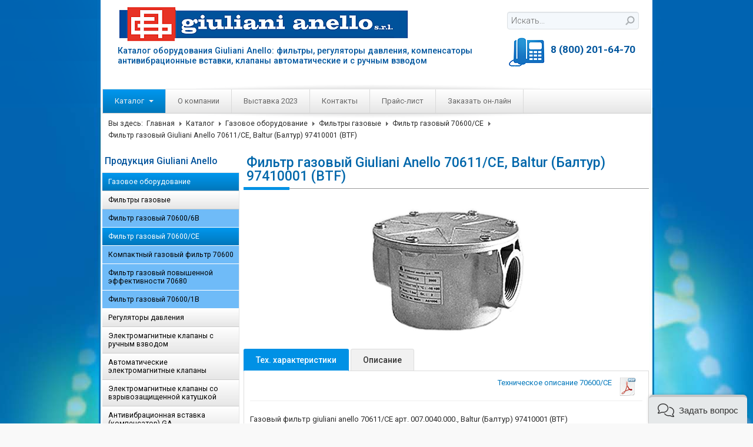

--- FILE ---
content_type: text/html; charset=utf-8
request_url: https://giuliani-anello.com/katalog/gazovoe-oborudovanie/filtry-gazovye/filtr-gazovyj-70600-ce/filtr-gazovyj-giuliani-anello-70611-ce-detail
body_size: 10201
content:
<!DOCTYPE html>
<html lang="ru-ru" dir="ltr" class='com_virtuemart view-productdetails itemid-165 j31 mm-hover'>
<link href='//fonts.googleapis.com/css?family=Roboto:400,100,300,500,700,900&subset=latin,cyrillic' rel='stylesheet' type='text/css'>
<head>
<!-- Begin Talk-Me {literal} -->
<!-- {/literal} End Talk-Me -->
<base href="https://giuliani-anello.com/katalog/gazovoe-oborudovanie/filtry-gazovye/filtr-gazovyj-70600-ce/filtr-gazovyj-giuliani-anello-70611-ce-detail" />
<meta http-equiv="content-type" content="text/html; charset=utf-8" />
<meta name="keywords" content="70611/CE, Baltur (Балтур) 9741001 (BTF), 97410001" />
<meta name="title" content="Фильтр газовый Giuliani Anello 70611/CE, Baltur (Балтур) 97410001 (BTF)" />
<meta name="description" content="Фильтр газовый Giuliani Anello 70611/CE Rp 1/2&quot;, Baltur (Балтур) 97410001 (BTF) предназначен для обеспечения защиты оборудования, установленного на газовой линии от смолистых веществ, металлической окалины, ржавчины и других твердых частиц." />
<meta name="generator" content="Joomla! - Open Source Content Management" />
<title>70611/CE фильтр газовый Giuliani Anello, Baltur (Балтур) 97410001 (BTF)</title>
<link href="/katalog/gazovoe-oborudovanie/filtry-gazovye/filtr-gazovyj-70600-ce/filtr-gazovyj-giuliani-anello-70611-ce-detail" rel="canonical" />
<link href="/templates/mimelastic_blank/favicon.ico" rel="shortcut icon" type="image/vnd.microsoft.icon" />
<link rel="stylesheet" href="/media/com_jchoptimize/cache/css/30d370bf71546d8650852973fe8ecd38c6f9107293ee334106efda29ec5194da.css" />
<link rel="stylesheet" href="/media/com_jchoptimize/cache/css/30d370bf71546d8650852973fe8ecd3856c3eb81ed4740a8ccdd9adac80655d5.css" />
<link rel="stylesheet" href="/media/com_jchoptimize/cache/css/30d370bf71546d8650852973fe8ecd3807c00890f6eee7279593808edaf5357f.css" />
<link rel="stylesheet" href="/media/com_jchoptimize/cache/css/30d370bf71546d8650852973fe8ecd3875ab846fca9999c7ca73cab0f65b0d86.css" />
<link rel="stylesheet" href="/media/com_jchoptimize/cache/css/30d370bf71546d8650852973fe8ecd380b88a081f18445e777453ff5c48971a9.css" />
<link rel="stylesheet" href="/media/com_jchoptimize/cache/css/30d370bf71546d8650852973fe8ecd3832dbe3fb86e078df8d781078873c5b55.css" />
<script type="application/json" class="joomla-script-options new">{"csrf.token":"d24310771a48390b2c9757e8bc41fbbf","system.paths":{"root":"","base":""},"joomla.jtext":{"PLG_SYS_BROWSERUPDATEWARNING_JS_TIMETOUPGRADE":"\u0412\u0430\u0448 \u0431\u0440\u043e\u0443\u0437\u0435\u0440 \u0442\u0440\u0435\u0431\u0443\u0435\u0442 \u043e\u0431\u043d\u043e\u0432\u043b\u0435\u043d\u0438\u044f!","PLG_SYS_BROWSERUPDATEWARNING_JS_UPDATECURRENT":"\u041e\u0431\u043d\u043e\u0432\u0438\u0442\u044c \u0438\u0441\u043f\u043e\u043b\u044c\u0437\u0443\u0435\u043c\u044b\u0439 \u0431\u0440\u043e\u0443\u0437\u0435\u0440","PLG_SYS_BROWSERUPDATEWARNING_JS_IE":"\u0417\u0430\u0433\u0440\u0443\u0437\u0438\u0442\u044c Internet Explorer","PLG_SYS_BROWSERUPDATEWARNING_JS_SAFARI":"\u0417\u0430\u0433\u0440\u0443\u0437\u0438\u0442\u044c Safari","PLG_SYS_BROWSERUPDATEWARNING_JS_FIREFOX":"\u0417\u0430\u0433\u0440\u0443\u0437\u0438\u0442\u044c Firefox","PLG_SYS_BROWSERUPDATEWARNING_JS_CHROME":"\u0417\u0430\u0433\u0440\u0443\u0437\u0438\u0442\u044c Chrome","PLG_SYS_BROWSERUPDATEWARNING_JS_OPERA":"\u0417\u0430\u0433\u0440\u0443\u0437\u0438\u0442\u044c Opera","PLG_SYS_BROWSERUPDATEWARNING_JS_WHYSHOULDI":"\u041f\u043e\u0447\u0435\u043c\u0443 \u044d\u0442\u043e \u043d\u0435\u043e\u0431\u0445\u043e\u0434\u0438\u043c\u043e:","PLG_SYS_BROWSERUPDATEWARNING_JS_WHYFASTER":"\u0421\u043a\u043e\u0440\u043e\u0441\u0442\u044c \u0438\u043d\u0442\u0435\u0440\u043d\u0435\u0442-\u0441\u0435\u0440\u0444\u0438\u043d\u0433\u0430 \u0443\u0432\u0435\u043b\u0438\u0447\u0438\u0442\u0441\u044f","PLG_SYS_BROWSERUPDATEWARNING_JS_WHYSAFER":"\u0412\u044b \u0437\u0430\u0449\u0438\u0442\u0438\u0442\u0435 \u0441\u0432\u043e\u0439 \u043a\u043e\u043c\u043f\u043f\u044c\u044e\u0442\u0435\u0440 \u043e\u0442 \u0432\u0438\u0440\u0443\u0441\u043e\u0432","PLG_SYS_BROWSERUPDATEWARNING_JS_WHYRENDER":"\u0421\u0430\u0439\u0442\u044b \u0431\u0443\u0434\u0443\u0442 \u043e\u0442\u043e\u0431\u0440\u0430\u0436\u0430\u0442\u044c\u0441\u044f \u043a\u043e\u0440\u0435\u043a\u0442\u043d\u043e","PLG_SYS_BROWSERUPDATEWARNING_JS_WHYMORE":"\u041c\u043d\u043e\u0433\u0438\u0435 \u0443\u0434\u043e\u0431\u043d\u044b\u0435 \u043e\u043f\u0446\u0438\u0438 \u0434\u043e\u0441\u0442\u0443\u043f\u043d\u044b \u0442\u043e\u043b\u044c\u043a\u043e \u0434\u043b\u044f \u043f\u043e\u043b\u044c\u0437\u043e\u0432\u0430\u0442\u0435\u043b\u0435\u0439 \u0430\u043a\u0442\u0443\u0430\u043b\u044c\u043d\u044b\u0445 \u0431\u0440\u043e\u0443\u0437\u0435\u0440\u043e\u0432 ","PLG_SYS_BROWSERUPDATEWARNING_JS_CONTINUE":"Continue"}}</script>
<meta name="google-site-verification" content="747GP-NyE6TSq00Uu5ZTy68FkO78p2eMIfPzrsa3XmY" />
<!-- META FOR IOS & HANDHELD -->
<meta name="HandheldFriendly" content="true" />
<meta name="apple-mobile-web-app-capable" content="YES" />
<!-- //META FOR IOS & HANDHELD -->
<!-- Le HTML5 shim, for IE6-8 support of HTML5 elements -->
<!--[if lt IE 9]>
<script src="//html5shim.googlecode.com/svn/trunk/html5.js"></script>
<![endif]-->
<!-- For IE6-8 support of media query -->
<!--[if lt IE 9]>
<script type="text/javascript" src="/plugins/system/t3/base/js/respond.min.js"></script>
<![endif]-->
<!-- You can add Google Analytics here-->
</head>
<body>
<!--<div style="position: fixed; width: 14%;">
<a href="http://giuliani-anello.com/vakansii"><img src="http://gorelok.ru/aquatherm_files/aquatherm_2020.gif"></a>
</div>-->
<!--<div style="position: fixed; width: 14%;">
<a href="http://giuliani-anello.com/vakansii"><img src="/images/sbt.jpg"></a>
</div>-->
<div class="wrap">
<div class="wrapz">
<header id="t3-header" class="container t3-header">
<div class="row">
<div class="logo">
<div class="logo-image">
<a href="/" title=" Giuliani Anello | Газовое и жидкотопливное оборудование">
<img class="logo-img" src="/images/logo.png" alt=" Giuliani Anello | Газовое и жидкотопливное оборудование" />
<span> Giuliani Anello | Газовое и жидкотопливное оборудование</span>
</a>
<div class="site-slogan"><h2>Каталог оборудования Giuliani Anello: фильтры, регуляторы давления, компенсаторы антивибрационные вставки, клапаны автоматические и с ручным взводом</h2></div>
</div>
</div>
<div class="searh">
<div class="head-search">
<!--BEGIN Search Box -->
<form  action="/search" method="get">
<div class="search">
<input name="keyword" id="mod_virtuemart_search" maxlength="20" alt="Поиск" class="inputbox" type="text" size="20" value="Искать..."  onblur="if(this.value=='') this.value='Искать...';" onfocus="if(this.value=='Искать...') this.value='';" /></div>
<input type="hidden" name="limitstart" value="0" />
<input type="hidden" name="option" value="com_virtuemart" />
<input type="hidden" name="view" value="category" />
<input type="hidden" name="virtuemart_category_id" value="0"/>
</form>
<!-- End Search Boxz -->
</div>
<div class="languageswitcherload">
<div class="customtoptel"  >
<p><img style="float: left;" src="/images/top/tel.png" alt="" /><br /><span><strong>8 (800) 201-64-70</strong></span></p></div>
</div>
</div>
</div>
<div class="mainmenu_top"></div>
</header>
<nav id="t3-mainnav" class="t3-mainnav">
<div class="container navbar">
<div class="navbar-inner">
<button type="button" class="btn btn-navbar" data-toggle="collapse" data-target=".nav-collapse">
<i class="icon-reorder"></i>
</button>
<div class="nav-collapse collapse always-show">
<div  class="t3-megamenu animate slide"  data-duration="400">
<ul itemscope itemtype="http://www.schema.org/SiteNavigationElement" class="nav navbar-nav level0">
<li itemprop='name' class="active dropdown mega" data-id="134" data-level="1">
<a itemprop='url' class=" zoya dropdown-toggle"  href="/"  title="Каталог продукции"   data-target="#" data-toggle="dropdown">Каталог <em class="caret"></em></a>
<div class="nav-child dropdown-menu mega-dropdown-menu"  ><div class="mega-dropdown-inner">
<div class="row-fluid">
<div class="span12 mega-col-nav" data-width="12"><div class="mega-inner">
<ul itemscope itemtype="http://www.schema.org/SiteNavigationElement" class="mega-nav level1">
<li itemprop='name' class="active dropdown-submenu mega" data-id="150" data-level="2">
<a itemprop='url' class=""  href="/katalog/gazovoe-oborudovanie"   data-target="#">Газовое оборудование </a>
<div class="nav-child dropdown-menu mega-dropdown-menu"  ><div class="mega-dropdown-inner">
<div class="row-fluid">
<div class="span12 mega-col-nav" data-width="12"><div class="mega-inner">
<ul itemscope itemtype="http://www.schema.org/SiteNavigationElement" class="mega-nav level2">
<li itemprop='name' class="active dropdown-submenu mega" data-id="152" data-level="3">
<a itemprop='url' class=""  href="/katalog/gazovoe-oborudovanie/filtry-gazovye"   data-target="#">Фильтры газовые </a>
<div class="nav-child dropdown-menu mega-dropdown-menu"  ><div class="mega-dropdown-inner">
<div class="row-fluid">
<div class="span12 mega-col-nav" data-width="12"><div class="mega-inner">
<ul itemscope itemtype="http://www.schema.org/SiteNavigationElement" class="mega-nav level3">
<li itemprop='name'  data-id="164" data-level="4">
<a itemprop='url' class=""  href="/katalog/gazovoe-oborudovanie/filtry-gazovye/filtr-gazovyj-70600-6b"   data-target="#">Фильтр газовый 70600/6B </a>
</li>
<li itemprop='name' class="current active" data-id="165" data-level="4">
<a itemprop='url' class=""  href="/katalog/gazovoe-oborudovanie/filtry-gazovye/filtr-gazovyj-70600-ce"   data-target="#">Фильтр газовый 70600/CE </a>
</li>
<li itemprop='name'  data-id="166" data-level="4">
<a itemprop='url' class=""  href="/katalog/gazovoe-oborudovanie/filtry-gazovye/kompaktnyj-gazovyj-filtr-70600"   data-target="#">Компактный газовый фильтр 70600 </a>
</li>
<li itemprop='name'  data-id="167" data-level="4">
<a itemprop='url' class=""  href="/katalog/gazovoe-oborudovanie/filtry-gazovye/filtr-gazovyj-povyshennoj-effektivnosti-70680"   data-target="#">Фильтр газовый повышенной эффективности 70680 </a>
</li>
<li itemprop='name'  data-id="168" data-level="4">
<a itemprop='url' class=""  href="/katalog/gazovoe-oborudovanie/filtry-gazovye/filtr-gazovyj-70600-1b"   data-target="#">Фильтр газовый 70600/1B </a>
</li>
</ul>
</div></div>
</div>
</div></div>
</li>
<li itemprop='name' class="dropdown-submenu mega" data-id="153" data-level="3">
<a itemprop='url' class=""  href="/katalog/gazovoe-oborudovanie/regulyatory-davleniya"   data-target="#">Регуляторы давления </a>
<div class="nav-child dropdown-menu mega-dropdown-menu"  ><div class="mega-dropdown-inner">
<div class="row-fluid">
<div class="span12 mega-col-nav" data-width="12"><div class="mega-inner">
<ul itemscope itemtype="http://www.schema.org/SiteNavigationElement" class="mega-nav level3">
<li itemprop='name'  data-id="169" data-level="4">
<a itemprop='url' class=""  href="/katalog/gazovoe-oborudovanie/regulyatory-davleniya/regulyator-davleniya-fg1b"   data-target="#">Регулятор давления FG1B </a>
</li>
<li itemprop='name'  data-id="170" data-level="4">
<a itemprop='url' class=""  href="/katalog/gazovoe-oborudovanie/regulyatory-davleniya/regulyator-davleniya-fgd"   data-target="#">Регулятор давления FGD </a>
</li>
<li itemprop='name'  data-id="171" data-level="4">
<a itemprop='url' class=""  href="/katalog/gazovoe-oborudovanie/regulyatory-davleniya/regulyator-davleniya-fgdr"   data-target="#">Регулятор давления FGDR </a>
</li>
<li itemprop='name'  data-id="172" data-level="4">
<a itemprop='url' class=""  href="/katalog/gazovoe-oborudovanie/regulyatory-davleniya/regulyator-davleniya-fs1b"   data-target="#">Регулятор давления FS1B </a>
</li>
<li itemprop='name'  data-id="173" data-level="4">
<a itemprop='url' class=""  href="/katalog/gazovoe-oborudovanie/regulyatory-davleniya/regulyator-davleniya-fsd"   data-target="#">Регулятор давления FSD </a>
</li>
<li itemprop='name'  data-id="174" data-level="4">
<a itemprop='url' class=""  href="/katalog/gazovoe-oborudovanie/regulyatory-davleniya/regulyator-davleniya-fsdc"   data-target="#">Регулятор давления FSDC </a>
</li>
<li itemprop='name'  data-id="175" data-level="4">
<a itemprop='url' class=""  href="/katalog/gazovoe-oborudovanie/regulyatory-davleniya/regulyator-davleniya-fsdr"   data-target="#">Регулятор давления FSDR </a>
</li>
<li itemprop='name'  data-id="176" data-level="4">
<a itemprop='url' class=""  href="/katalog/gazovoe-oborudovanie/regulyatory-davleniya/regulyator-davleniya-fsdr-ce"   data-target="#">Регулятор давления FSDR/CE </a>
</li>
<li itemprop='name'  data-id="177" data-level="4">
<a itemprop='url' class=""  href="/katalog/gazovoe-oborudovanie/regulyatory-davleniya/regulyator-davleniya-st1b"   data-target="#">Регулятор давления ST1B </a>
</li>
<li itemprop='name'  data-id="178" data-level="4">
<a itemprop='url' class=""  href="/katalog/gazovoe-oborudovanie/regulyatory-davleniya/regulyator-davleniya-st4b"   data-target="#">Регулятор давления ST4B </a>
</li>
</ul>
</div></div>
</div>
</div></div>
</li>
<li itemprop='name' class="dropdown-submenu mega" data-id="155" data-level="3">
<a itemprop='url' class=""  href="/katalog/gazovoe-oborudovanie/elektromagnitnye-klapany-s-ruchnym-vzvodom"   data-target="#">Электромагнитные клапаны с ручным взводом </a>
<div class="nav-child dropdown-menu mega-dropdown-menu"  ><div class="mega-dropdown-inner">
<div class="row-fluid">
<div class="span12 mega-col-nav" data-width="12"><div class="mega-inner">
<ul itemscope itemtype="http://www.schema.org/SiteNavigationElement" class="mega-nav level3">
<li itemprop='name'  data-id="180" data-level="4">
<a itemprop='url' class=""  href="/katalog/gazovoe-oborudovanie/elektromagnitnye-klapany-s-ruchnym-vzvodom/normalno-zakrytyj-elektromagnitnyj-klapan-s-ruchnym-vzvodom-ev"   data-target="#">Нормально закрытый электромагнитный клапан с ручным взводом EV </a>
</li>
<li itemprop='name'  data-id="181" data-level="4">
<a itemprop='url' class=""  href="/katalog/gazovoe-oborudovanie/elektromagnitnye-klapany-s-ruchnym-vzvodom/normalno-zakrytyj-elektromagnitnyj-klapan-s-ruchnym-vzvodom-evm"   data-target="#">Нормально закрытый электромагнитный клапан с ручным взводом EVM </a>
</li>
<li itemprop='name'  data-id="182" data-level="4">
<a itemprop='url' class=""  href="/katalog/gazovoe-oborudovanie/elektromagnitnye-klapany-s-ruchnym-vzvodom/normalno-zakrytyj-elektromagnitnyj-klapan-s-ruchnym-vzvodom-evo"   data-target="#">Нормально закрытый электромагнитный клапан с ручным взводом EVO </a>
</li>
<li itemprop='name'  data-id="183" data-level="4">
<a itemprop='url' class=""  href="/katalog/gazovoe-oborudovanie/elektromagnitnye-klapany-s-ruchnym-vzvodom/normalno-otkrytyj-elektromagnitnyj-klapan-s-ruchnym-vzvodom-msv"   data-target="#">Нормально открытый электромагнитный клапан с ручным взводом MSV </a>
</li>
<li itemprop='name'  data-id="184" data-level="4">
<a itemprop='url' class=""  href="/katalog/gazovoe-oborudovanie/elektromagnitnye-klapany-s-ruchnym-vzvodom/normalno-otkrytyj-elektromagnitnyj-klapan-s-ruchnym-vzvodom-msvm"   data-target="#">Нормально открытый электромагнитный клапан с ручным взводом MSVM </a>
</li>
<li itemprop='name'  data-id="185" data-level="4">
<a itemprop='url' class=""  href="/katalog/gazovoe-oborudovanie/elektromagnitnye-klapany-s-ruchnym-vzvodom/normalno-otkrytyj-elektromagnitnyj-klapan-s-ruchnym-vzvodom-msvo"   data-target="#">Нормально открытый электромагнитный клапан с ручным взводом MSVO </a>
</li>
</ul>
</div></div>
</div>
</div></div>
</li>
<li itemprop='name' class="dropdown-submenu mega" data-id="156" data-level="3">
<a itemprop='url' class=""  href="/katalog/gazovoe-oborudovanie/avtomaticheskie-elektromagnitnye-klapany"   data-target="#">Автоматические электромагнитные клапаны </a>
<div class="nav-child dropdown-menu mega-dropdown-menu"  ><div class="mega-dropdown-inner">
<div class="row-fluid">
<div class="span12 mega-col-nav" data-width="12"><div class="mega-inner">
<ul itemscope itemtype="http://www.schema.org/SiteNavigationElement" class="mega-nav level3">
<li itemprop='name'  data-id="186" data-level="4">
<a itemprop='url' class=""  href="/katalog/gazovoe-oborudovanie/avtomaticheskie-elektromagnitnye-klapany/avtomaticheskij-elektromagnitnyj-klapan-gsvao"   data-target="#">Автоматический электромагнитный клапан GSVAO </a>
</li>
<li itemprop='name'  data-id="187" data-level="4">
<a itemprop='url' class=""  href="/katalog/gazovoe-oborudovanie/avtomaticheskie-elektromagnitnye-klapany/avtomaticheskij-elektromagnitnyj-klapan-gsavr"   data-target="#">Автоматический электромагнитный клапан GSAVR </a>
</li>
</ul>
</div></div>
</div>
</div></div>
</li>
<li itemprop='name' class="dropdown-submenu mega" data-id="157" data-level="3">
<a itemprop='url' class=""  href="/katalog/gazovoe-oborudovanie/elektromagnitnye-klapany-so-vzryvozashchishchennoj-katushkoj"   data-target="#">Электромагнитные клапаны со взрывозащищенной катушкой </a>
<div class="nav-child dropdown-menu mega-dropdown-menu"  ><div class="mega-dropdown-inner">
<div class="row-fluid">
<div class="span12 mega-col-nav" data-width="12"><div class="mega-inner">
<ul itemscope itemtype="http://www.schema.org/SiteNavigationElement" class="mega-nav level3">
<li itemprop='name'  data-id="188" data-level="4">
<a itemprop='url' class=""  href="/katalog/gazovoe-oborudovanie/elektromagnitnye-klapany-so-vzryvozashchishchennoj-katushkoj/elektromagnitnyj-klapan-so-vzryvozashchishchennoj-katushkoj-normalno-zakrytyj-ev-6beexd"   data-target="#">Электромагнитный клапан со взрывозащищенной катушкой нормально закрытый EV/6BEEXD </a>
</li>
<li itemprop='name'  data-id="189" data-level="4">
<a itemprop='url' class=""  href="/katalog/gazovoe-oborudovanie/elektromagnitnye-klapany-so-vzryvozashchishchennoj-katushkoj/elektromagnitnyj-klapan-so-vzryvozashchishchennoj-katushkoj-normalno-otkrytyj-msv-6beexd"   data-target="#">Электромагнитный клапан со взрывозащищенной катушкой нормально открытый MSV/6BEEXD </a>
</li>
</ul>
</div></div>
</div>
</div></div>
</li>
<li itemprop='name'  data-id="158" data-level="3">
<a itemprop='url' class=""  href="/katalog/gazovoe-oborudovanie/antivibratsionnaya-vstavka-kompensator-ga"   data-target="#">Антивибрационная вставка (компенсатор) GA </a>
</li>
</ul>
</div></div>
</div>
</div></div>
</li>
<li itemprop='name' class="dropdown-submenu mega" data-id="151" data-level="2">
<a itemprop='url' class=""  href="/katalog/zhidkokotoplivnoe-oborudovanie"   data-target="#">Жидкокотопливное оборудование </a>
<div class="nav-child dropdown-menu mega-dropdown-menu"  ><div class="mega-dropdown-inner">
<div class="row-fluid">
<div class="span12 mega-col-nav" data-width="12"><div class="mega-inner">
<ul itemscope itemtype="http://www.schema.org/SiteNavigationElement" class="mega-nav level2">
<li itemprop='name' class="dropdown-submenu mega" data-id="159" data-level="3">
<a itemprop='url' class=""  href="/katalog/zhidkokotoplivnoe-oborudovanie/standartnye-filtry"   data-target="#">Стандартные фильтры </a>
<div class="nav-child dropdown-menu mega-dropdown-menu"  ><div class="mega-dropdown-inner">
<div class="row-fluid">
<div class="span12 mega-col-nav" data-width="12"><div class="mega-inner">
<ul itemscope itemtype="http://www.schema.org/SiteNavigationElement" class="mega-nav level3">
<li itemprop='name'  data-id="190" data-level="4">
<a itemprop='url' class=""  href="/katalog/zhidkokotoplivnoe-oborudovanie/standartnye-filtry/zhidkotoplivnyj-filtr-70100"   data-target="#">Жидкотопливный фильтр 70100 </a>
</li>
<li itemprop='name'  data-id="191" data-level="4">
<a itemprop='url' class=""  href="/katalog/zhidkokotoplivnoe-oborudovanie/standartnye-filtry/zhidkotoplivnyj-filtr-70200"   data-target="#">Жидкотопливный фильтр 70200 </a>
</li>
<li itemprop='name'  data-id="192" data-level="4">
<a itemprop='url' class=""  href="/katalog/zhidkokotoplivnoe-oborudovanie/standartnye-filtry/zhidkotoplivnyj-filtr-70300"   data-target="#">Жидкотопливный фильтр 70300 </a>
</li>
<li itemprop='name'  data-id="193" data-level="4">
<a itemprop='url' class=""  href="/katalog/zhidkokotoplivnoe-oborudovanie/standartnye-filtry/filtr-zhidkotoplivnyj-70310"   data-target="#"> Фильтр жидкотопливный 70310  </a>
</li>
<li itemprop='name'  data-id="194" data-level="4">
<a itemprop='url' class=""  href="/katalog/zhidkokotoplivnoe-oborudovanie/standartnye-filtry/filtr-zhidkotoplivnyj-70350"   data-target="#">Фильтр жидкотопливный 70350 </a>
</li>
<li itemprop='name'  data-id="195" data-level="4">
<a itemprop='url' class=""  href="/katalog/zhidkokotoplivnoe-oborudovanie/standartnye-filtry/filtr-zhidkotoplivnyj-70370"   data-target="#">Фильтр жидкотопливный 70370 </a>
</li>
<li itemprop='name'  data-id="196" data-level="4">
<a itemprop='url' class=""  href="/katalog/zhidkokotoplivnoe-oborudovanie/standartnye-filtry/filtr-zhidkotoplivnyj-70450"   data-target="#">Фильтр жидкотопливный 70450 </a>
</li>
<li itemprop='name'  data-id="197" data-level="4">
<a itemprop='url' class=""  href="/katalog/zhidkokotoplivnoe-oborudovanie/standartnye-filtry/filtr-zhidkotoplivnyj-70500"   data-target="#">Фильтр жидкотопливный 70500 </a>
</li>
<li itemprop='name'  data-id="198" data-level="4">
<a itemprop='url' class=""  href="/katalog/zhidkokotoplivnoe-oborudovanie/standartnye-filtry/filtr-zhidkotoplivnyj-70700"   data-target="#">Фильтр жидкотопливный 70700 </a>
</li>
</ul>
</div></div>
</div>
</div></div>
</li>
<li itemprop='name' class="dropdown-submenu mega" data-id="160" data-level="3">
<a itemprop='url' class=""  href="/katalog/zhidkokotoplivnoe-oborudovanie/spetsialnye-filtry"   data-target="#">Специальные фильтры </a>
<div class="nav-child dropdown-menu mega-dropdown-menu"  ><div class="mega-dropdown-inner">
<div class="row-fluid">
<div class="span12 mega-col-nav" data-width="12"><div class="mega-inner">
<ul itemscope itemtype="http://www.schema.org/SiteNavigationElement" class="mega-nav level3">
<li itemprop='name'  data-id="199" data-level="4">
<a itemprop='url' class=""  href="/katalog/zhidkokotoplivnoe-oborudovanie/spetsialnye-filtry/filtr-zhidkotoplivnyj-70150gl-70150nl"   data-target="#">Фильтр жидкотопливный 70150GL, 70150NL </a>
</li>
<li itemprop='name'  data-id="200" data-level="4">
<a itemprop='url' class=""  href="/katalog/zhidkokotoplivnoe-oborudovanie/spetsialnye-filtry/filtr-zhidkotoplivnyj-70500glm-70500nlm"   data-target="#">Фильтр жидкотопливный 70500GLM, 70500NLM </a>
</li>
<li itemprop='name'  data-id="201" data-level="4">
<a itemprop='url' class=""  href="/katalog/zhidkokotoplivnoe-oborudovanie/spetsialnye-filtry/zhidkotoplivnyj-filtr-70500m"   data-target="#">Жидкотопливный фильтр 70500M </a>
</li>
<li itemprop='name'  data-id="202" data-level="4">
<a itemprop='url' class=""  href="/katalog/zhidkokotoplivnoe-oborudovanie/spetsialnye-filtry/filtr-zhidkotoplivnyj-70150m"   data-target="#">Фильтр жидкотопливный 70150M </a>
</li>
<li itemprop='name'  data-id="203" data-level="4">
<a itemprop='url' class=""  href="/katalog/zhidkokotoplivnoe-oborudovanie/spetsialnye-filtry/filtr-zhidkotoplivnyj-70370re"   data-target="#">Фильтр жидкотопливный 70370RE </a>
</li>
<li itemprop='name'  data-id="204" data-level="4">
<a itemprop='url' class=""  href="/katalog/zhidkokotoplivnoe-oborudovanie/spetsialnye-filtry/filtr-zhidkotoplivnyj-70500gl-70500nl"   data-target="#">Фильтр жидкотопливный 70500GL, 70500NL </a>
</li>
</ul>
</div></div>
</div>
</div></div>
</li>
<li itemprop='name' class="dropdown-submenu mega" data-id="161" data-level="3">
<a itemprop='url' class=""  href="/katalog/zhidkokotoplivnoe-oborudovanie/samoochishchayushchiesya-zhidkotoplivnye-filtry"   data-target="#">Самоочищающиеся жидкотопливные фильтры </a>
<div class="nav-child dropdown-menu mega-dropdown-menu"  ><div class="mega-dropdown-inner">
<div class="row-fluid">
<div class="span12 mega-col-nav" data-width="12"><div class="mega-inner">
<ul itemscope itemtype="http://www.schema.org/SiteNavigationElement" class="mega-nav level3">
<li itemprop='name'  data-id="205" data-level="4">
<a itemprop='url' class=""  href="/katalog/zhidkokotoplivnoe-oborudovanie/samoochishchayushchiesya-zhidkotoplivnye-filtry/samoochishchayushchijsya-filtr-11012"   data-target="#">Самоочищающийся фильтр 11012 </a>
</li>
<li itemprop='name'  data-id="206" data-level="4">
<a itemprop='url' class=""  href="/katalog/zhidkokotoplivnoe-oborudovanie/samoochishchayushchiesya-zhidkotoplivnye-filtry/samoochishchayushchijsya-filtr-11012re"   data-target="#">Самоочищающийся фильтр 11012RE </a>
</li>
<li itemprop='name'  data-id="207" data-level="4">
<a itemprop='url' class=""  href="/katalog/zhidkokotoplivnoe-oborudovanie/samoochishchayushchiesya-zhidkotoplivnye-filtry/samoochishchayushchijsya-filtr-21000"   data-target="#">Самоочищающийся фильтр 21000 </a>
</li>
<li itemprop='name'  data-id="208" data-level="4">
<a itemprop='url' class=""  href="/katalog/zhidkokotoplivnoe-oborudovanie/samoochishchayushchiesya-zhidkotoplivnye-filtry/samoochishchayushchijsya-filtr-21000g"   data-target="#">Самоочищающийся фильтр 21000G </a>
</li>
<li itemprop='name'  data-id="209" data-level="4">
<a itemprop='url' class=""  href="/katalog/zhidkokotoplivnoe-oborudovanie/samoochishchayushchiesya-zhidkotoplivnye-filtry/samoochishchayushchijsya-filtr-31000"   data-target="#">Самоочищающийся фильтр 31000 </a>
</li>
<li itemprop='name'  data-id="210" data-level="4">
<a itemprop='url' class=""  href="/katalog/zhidkokotoplivnoe-oborudovanie/samoochishchayushchiesya-zhidkotoplivnye-filtry/samoochishchayushchijsya-filtr-31000re"   data-target="#">Самоочищающийся фильтр 31000RE </a>
</li>
<li itemprop='name'  data-id="211" data-level="4">
<a itemprop='url' class=""  href="/katalog/zhidkokotoplivnoe-oborudovanie/samoochishchayushchiesya-zhidkotoplivnye-filtry/samoochishchayushchijsya-filtr-41000"   data-target="#">Самоочищающийся фильтр 41000 </a>
</li>
<li itemprop='name'  data-id="212" data-level="4">
<a itemprop='url' class=""  href="/katalog/zhidkokotoplivnoe-oborudovanie/samoochishchayushchiesya-zhidkotoplivnye-filtry/samoochishchayushchijsya-filtr-41000rb"   data-target="#">Самоочищающийся фильтр 41000RB </a>
</li>
<li itemprop='name'  data-id="213" data-level="4">
<a itemprop='url' class=""  href="/katalog/zhidkokotoplivnoe-oborudovanie/samoochishchayushchiesya-zhidkotoplivnye-filtry/samoochishchayushchijsya-filtr-45000"   data-target="#">Самоочищающийся фильтр 45000 </a>
</li>
<li itemprop='name'  data-id="214" data-level="4">
<a itemprop='url' class=""  href="/katalog/zhidkokotoplivnoe-oborudovanie/samoochishchayushchiesya-zhidkotoplivnye-filtry/samoochishchayushchijsya-filtr-51000"   data-target="#">Самоочищающийся фильтр 51000 </a>
</li>
<li itemprop='name'  data-id="215" data-level="4">
<a itemprop='url' class=""  href="/katalog/zhidkokotoplivnoe-oborudovanie/samoochishchayushchiesya-zhidkotoplivnye-filtry/samoochishchayushchijsya-filtr-51000rb"   data-target="#">Самоочищающийся фильтр 51000RB </a>
</li>
<li itemprop='name'  data-id="216" data-level="4">
<a itemprop='url' class=""  href="/katalog/zhidkokotoplivnoe-oborudovanie/samoochishchayushchiesya-zhidkotoplivnye-filtry/samoochishchayushchijsya-filtr-foex"   data-target="#">Самоочищающийся фильтр FOEX </a>
</li>
</ul>
</div></div>
</div>
</div></div>
</li>
<li itemprop='name' class="dropdown-submenu mega" data-id="162" data-level="3">
<a itemprop='url' class=""  href="/katalog/zhidkokotoplivnoe-oborudovanie/elektromagnitnye-klapany-dlya-dizelnogo-topliva-i-mazuta"   data-target="#">Электромагнитные клапаны для дизельного топлива и мазута </a>
<div class="nav-child dropdown-menu mega-dropdown-menu"  ><div class="mega-dropdown-inner">
<div class="row-fluid">
<div class="span12 mega-col-nav" data-width="12"><div class="mega-inner">
<ul itemscope itemtype="http://www.schema.org/SiteNavigationElement" class="mega-nav level3">
<li itemprop='name'  data-id="217" data-level="4">
<a itemprop='url' class=""  href="/katalog/zhidkokotoplivnoe-oborudovanie/elektromagnitnye-klapany-dlya-dizelnogo-topliva-i-mazuta/elektromagnitnyj-klapan-dlya-dizelnogo-topliva-i-mazuta-sv"   data-target="#">Электромагнитный клапан для дизельного топлива и мазута SV </a>
</li>
<li itemprop='name'  data-id="218" data-level="4">
<a itemprop='url' class=""  href="/katalog/zhidkokotoplivnoe-oborudovanie/elektromagnitnye-klapany-dlya-dizelnogo-topliva-i-mazuta/otsechnoj-klapan-podachi-topliva-vic-a"   data-target="#">Отсечной клапан подачи топлива VIC/A </a>
</li>
</ul>
</div></div>
</div>
</div></div>
</li>
<li itemprop='name'  data-id="163" data-level="3">
<a itemprop='url' class=""  href="/katalog/zhidkokotoplivnoe-oborudovanie/regulyatory-davleniya-dlya-zhidkogo-topliva-pro-proh"   data-target="#">Регуляторы давления для жидкого топлива PRO, PROH </a>
</li>
</ul>
</div></div>
</div>
</div></div>
</li>
</ul>
</div></div>
</div>
</div></div>
</li>
<li itemprop='name'  data-id="130" data-level="1">
<a itemprop='url' class=" zoya"  href="/o-kompanii"   data-target="#">О компании  </a>
</li>
<li itemprop='name'  data-id="131" data-level="1">
<a itemprop='url' class=" zoya"  href="/vakansii"   data-target="#">Выставка 2023 </a>
</li>
<li itemprop='name'  data-id="132" data-level="1">
<a itemprop='url' class=" zoya"  href="/contact"   data-target="#">Контакты </a>
</li>
<li itemprop='name'  data-id="133" data-level="1">
<a itemprop='url' class=" zoya"  href="/informatsiya-dlya-pokupatelej/prajs-list"   data-target="#">Прайс-лист </a>
</li>
<li itemprop='name'  data-id="219" data-level="1">
<a itemprop='url' class=" zoya"  href="/informatsiya-dlya-pokupatelej/zakazat-on-line"   data-target="#">Заказать он-лайн</a>
</li>
</ul>
</div>
</div>
</div>
</div>
</nav>
<div class="top-breadcrumbs">
<div class="mainmenu_bot"></div>
<div class="container top-header">
<div class="breadcrumbs breadcrumbs-custom">
<ul class="breadcrumb ">
<li class="active">Вы здесь: &#160;</li><li><a href="/" class="pathway">Главная</a><span class="divider"><img src="/templates/mimelastic_blank/images/system/arrow.png" alt="" /></span></li><li><a href="/?productsublayout=0" class="pathway">Каталог</a><span class="divider"><img src="/templates/mimelastic_blank/images/system/arrow.png" alt="" /></span></li><li><a href="/katalog/gazovoe-oborudovanie/manufacturer/" class="pathway">Газовое оборудование</a><span class="divider"><img src="/templates/mimelastic_blank/images/system/arrow.png" alt="" /></span></li><li><a href="/katalog/gazovoe-oborudovanie/filtry-gazovye/manufacturer/" class="pathway">Фильтры газовые</a><span class="divider"><img src="/templates/mimelastic_blank/images/system/arrow.png" alt="" /></span></li><li><a href="/katalog/gazovoe-oborudovanie/filtry-gazovye/filtr-gazovyj-70600-ce/manufacturer/" class="pathway">Фильтр газовый 70600/CE</a><span class="divider"><img src="/templates/mimelastic_blank/images/system/arrow.png" alt="" /></span></li><li><span>Фильтр газовый Giuliani Anello 70611/CE, Baltur (Балтур) 97410001 (BTF)</span></li></ul>
</div>
</div>
</div>
<div id="t3-mainbody" class="container t3-mainbodyz" >
<div class="row">
<!-- MAIN CONTENT -->
<div id="t3-content" class="t3-content span9 pull-right"  data-default="span9 pull-right" data-xtablet="span8 pull-right" data-tablet="span12">
<div id="system-message-container">
<div id="system-message">
</div>
</div>
<div class="user-13">
</div>
<div class="productdetails-view productdetails">
<div class="page-header">
<h1>Фильтр газовый Giuliani Anello 70611/CE, Baltur (Балтур) 97410001 (BTF)</h1>
</div>
<div class="vm-product-container">
<div class="vm-product-media-container">
<div class="main-image">
<a title="Фильтр газовый Giuliani Anello   70611/CE" rel='vm-additional-images' href="https://giuliani-anello.com/images/stories/virtuemart/product/1431003069896.png"><img src="/images/stories/virtuemart/product/1431003069896.png" alt="Фильтр газовый Giuliani Anello   70611/CE"  /></a><span class="vm-img-desc">Фильтр газовый Giuliani Anello   70611/CE</span>	<div class="clear"></div>
</div>
</div>
<div class="clear"></div>
</div>
<div class="product-description">
<div class="tabs">
<input id="tab2" type="radio" name="tabs"  checked="">
<label for="tab2"title="Тех. характеристики">Тех. характеристики</label>
<input id="tab1" type="radio" name="tabs">
<label for="tab1" id="label-second"  style="display:none;" title="Описание">Описание</label>
<section id="content-tab1">
</section>
<section id="content-tab2">
<p style="text-align: right;"><img style="margin-right: 10px; margin-left: 10px; float: right;" src="/media/media/images/mime-icon-32/pdf.png" alt="" /><a href="/images/catalog/gazovoe/filtri/70600_CE/tehnicheskoe_opisanie_70600_CE.pdf" target="_blank">Техническое описание 70600/CE</a></p>
<hr />
<p>Газовый фильтр giuliani anello 70611/CE арт. 007.0040.000., Baltur (Балтур) 97410001 (BTF)</p>
<p style="text-align: justify;">Газовый фильтр 70611/CE предназначен для очистки трубопроводного газа от пыли, ржавчины, смолистых веществ и других твёрдых частиц. Очистка газа фильтром 70611/CE позволяет повысить герметичность запорных устройств, а также увеличить межремонтное время эксплуатации этих устройств за счёт уменьшения износа уплотняющих поверхностей.</p>
<p style="text-align: justify;">Фильтрующий элемент 70611/CE состоит из материала Viledon P15/500S.</p>
<p><strong>Технические характеристики фильтра giuliani anello 70611/CE</strong></p>
<p><strong><img style="display: block; margin-left: auto; margin-right: auto;" title="Фильтр газовый Giuliani Anello   70611/CE" src="/images/catalog/gazovoe/filtri/70600_CE/70611_CE/sch.png" alt="Фильтр газовый Giuliani Anello   70611/CE" /></strong></p>
<table>
<tbody>
<tr>
<td>Резьбовые соединения</td>
<td>Rp UNI-ISO 7/1</td>
</tr>
<tr>
<td>Максимальное входящее давление</td>
<td>1 бар</td>
</tr>
<tr>
<td>Степень фильтрации</td>
<td>≤ 50 µм</td>
</tr>
<tr>
<td>Рабочая температура</td>
<td>-10ºC - +80ºC</td>
</tr>
<tr>
<td>Механическая прочность</td>
<td>Согласно UNI-EN161 (группа 2)</td>
</tr>
<tr>
<td>Топливо</td>
<td>природный газ (группа Н-метана), городской газ (бытовой), сжиженный газ (СНГ) и неагрессивные газы</td>
</tr>
<tr>
<td>Конструктивные характеристики</td>
<td>2 ниппеля контроля давления</td>
</tr>
</tbody>
</table>
<p>&nbsp;</p>
<table>
<tbody>
<tr><th>Модель</th><th>A</th><th>B</th><th>F</th><th>H</th><th>L</th></tr>
<tr>
<td>70611/CE</td>
<td>Rp ½”</td>
<td>92</td>
<td>120</td>
<td>37</td>
<td>120</td>
</tr>
</tbody>
</table>
<p>&nbsp;</p>
<p><strong>Альтернативные номера артикулов различных производителей горелок:</strong></p>
<p>- Baltur (Балтур) арт.97410001 (BTF)</p>
<p style="text-align: justify;">Подробности по газовому фильтру giuliani anello 70611/CE арт. 007.0040.000 можно узнать у наших менеджеров по телефону +7 (499) 201-26-10.</p>
<p>&nbsp;</p><!--newText--><div class='newseotext'>Купить Фильтр газовый Giuliani Anello 70611/CE, Baltur (Балтур) 97410001 (BTF) цена которых снижена благодаря системе персональных скидок, Вы можете в компании ООО «MАРК»
Если у Вас есть вопросы, связанные с Фильтр газовый Giuliani Anello 70611/CE, Baltur (Балтур) 97410001 (BTF), обращайтесь к нашим специалистам по телефону, сотрудники компании ООО «MAРК» детально проконсультируют Вас, чтобы подобрать нужное Вам оборудование по самым выгодным условиям и срокам.
Компания ООО «MАРK» занимается продажей газового оборудования Giuliani Anello, в том числе и Фильтр газовый Giuliani Anello 70611/CE, Baltur (Балтур) 97410001 (BTF), постоянно поддерживая в актуальном наличии на собственном складе самые востребованные позиции.</div>	</section>
</div>
</div>
</div>
</div>
<!-- //MAIN CONTENT -->
<!-- SIDEBAR 1 -->
<div class="t3-sidebar t3-sidebar-1 span3"  data-default="span3" data-xtablet="span4" data-tablet="span12 spanfirst">
<div class="t3-module module " id="Mod94"><div class="module-inner"><h3 class="module-title "><span>Продукция Giuliani Anello </span></h3><div class="module-ct">
<ul class="VMmenu vm-catelgries-level-0" id="VMmenu94" >
<li id="module-94-vm-category-1" class="vm-category-1 VmOpen">
<div class="vm-category-title has-children">
<a href="/katalog/gazovoe-oborudovanie" >Газовое оборудование</a>	</div>
<ul class="menu vm-catelgries-level-1">
<li id="module-94-vm-category-3" class="vm-category-3 VmOpen">
<div class="vm-category-title has-children">
<a href="/katalog/gazovoe-oborudovanie/filtry-gazovye" >Фильтры газовые</a>
</div>
<ul class="menu vm-catelgries-level-2">
<li id="module-94-vm-category-14" class="vm-category-14 VmClose">
<div class="vm-category-title">
<a href="/katalog/gazovoe-oborudovanie/filtry-gazovye/filtr-gazovyj-70600-6b" >Фильтр газовый 70600/6B</a>
</div>
</li>
<li id="module-94-vm-category-15" class="vm-category-15 VmOpen">
<div class="vm-category-title">
<a href="/katalog/gazovoe-oborudovanie/filtry-gazovye/filtr-gazovyj-70600-ce" >Фильтр газовый 70600/CE</a>
</div>
</li>
<li id="module-94-vm-category-16" class="vm-category-16 VmClose">
<div class="vm-category-title">
<a href="/katalog/gazovoe-oborudovanie/filtry-gazovye/kompaktnyj-gazovyj-filtr-70600" >Компактный газовый фильтр 70600</a>
</div>
</li>
<li id="module-94-vm-category-17" class="vm-category-17 VmClose">
<div class="vm-category-title">
<a href="/katalog/gazovoe-oborudovanie/filtry-gazovye/filtr-gazovyj-povyshennoj-effektivnosti-70680" >Фильтр газовый повышенной эффективности 70680</a>
</div>
</li>
<li id="module-94-vm-category-18" class="vm-category-18 VmClose">
<div class="vm-category-title">
<a href="/katalog/gazovoe-oborudovanie/filtry-gazovye/filtr-gazovyj-70600-1b" >Фильтр газовый 70600/1B</a>
</div>
</li>
</ul>
</li>
<li id="module-94-vm-category-4" class="vm-category-4 VmClose">
<div class="vm-category-title has-children">
<a href="/katalog/gazovoe-oborudovanie/regulyatory-davleniya" >Регуляторы давления</a>
</div>
<ul class="menu vm-catelgries-level-2">
<li id="module-94-vm-category-19" class="vm-category-19 VmClose">
<div class="vm-category-title">
<a href="/katalog/gazovoe-oborudovanie/regulyatory-davleniya/regulyator-davleniya-fg1b" >Регулятор давления FG1B</a>
</div>
</li>
<li id="module-94-vm-category-20" class="vm-category-20 VmClose">
<div class="vm-category-title">
<a href="/katalog/gazovoe-oborudovanie/regulyatory-davleniya/regulyator-davleniya-fgd" >Регулятор давления FGD</a>
</div>
</li>
<li id="module-94-vm-category-21" class="vm-category-21 VmClose">
<div class="vm-category-title">
<a href="/katalog/gazovoe-oborudovanie/regulyatory-davleniya/regulyator-davleniya-fgdr" >Регулятор давления FGDR</a>
</div>
</li>
<li id="module-94-vm-category-22" class="vm-category-22 VmClose">
<div class="vm-category-title">
<a href="/katalog/gazovoe-oborudovanie/regulyatory-davleniya/regulyator-davleniya-fs1b" >Регулятор давления  FS1B</a>
</div>
</li>
<li id="module-94-vm-category-23" class="vm-category-23 VmClose">
<div class="vm-category-title">
<a href="/katalog/gazovoe-oborudovanie/regulyatory-davleniya/regulyator-davleniya-fsd" >Регулятор давления FSD</a>
</div>
</li>
<li id="module-94-vm-category-24" class="vm-category-24 VmClose">
<div class="vm-category-title">
<a href="/katalog/gazovoe-oborudovanie/regulyatory-davleniya/regulyator-davleniya-fsdc" >Регулятор давления FSDC</a>
</div>
</li>
<li id="module-94-vm-category-25" class="vm-category-25 VmClose">
<div class="vm-category-title">
<a href="/katalog/gazovoe-oborudovanie/regulyatory-davleniya/regulyator-davleniya-fsdr" >Регулятор давления FSDR</a>
</div>
</li>
<li id="module-94-vm-category-26" class="vm-category-26 VmClose">
<div class="vm-category-title">
<a href="/katalog/gazovoe-oborudovanie/regulyatory-davleniya/regulyator-davleniya-fsdr-ce" >Регулятор давления FSDR/CE</a>
</div>
</li>
<li id="module-94-vm-category-27" class="vm-category-27 VmClose">
<div class="vm-category-title">
<a href="/katalog/gazovoe-oborudovanie/regulyatory-davleniya/regulyator-davleniya-st1b" >Регулятор давления ST1B</a>
</div>
</li>
<li id="module-94-vm-category-28" class="vm-category-28 VmClose">
<div class="vm-category-title">
<a href="/katalog/gazovoe-oborudovanie/regulyatory-davleniya/regulyator-davleniya-st4b" >Регулятор давления ST4B</a>
</div>
</li>
</ul>
</li>
<li id="module-94-vm-category-5" class="vm-category-5 VmClose">
<div class="vm-category-title has-children">
<a href="/katalog/gazovoe-oborudovanie/elektromagnitnye-klapany-s-ruchnym-vzvodom" >Электромагнитные клапаны с ручным взводом</a>
</div>
<ul class="menu vm-catelgries-level-2">
<li id="module-94-vm-category-30" class="vm-category-30 VmClose">
<div class="vm-category-title">
<a href="/katalog/gazovoe-oborudovanie/elektromagnitnye-klapany-s-ruchnym-vzvodom/normalno-zakrytyj-elektromagnitnyj-klapan-s-ruchnym-vzvodom-ev" >Нормально закрытый электромагнитный клапан с ручным взводом EV</a>
</div>
</li>
<li id="module-94-vm-category-31" class="vm-category-31 VmClose">
<div class="vm-category-title">
<a href="/katalog/gazovoe-oborudovanie/elektromagnitnye-klapany-s-ruchnym-vzvodom/normalno-zakrytyj-elektromagnitnyj-klapan-s-ruchnym-vzvodom-evm" >Нормально закрытый электромагнитный клапан с ручным взводом EVM</a>
</div>
</li>
<li id="module-94-vm-category-32" class="vm-category-32 VmClose">
<div class="vm-category-title">
<a href="/katalog/gazovoe-oborudovanie/elektromagnitnye-klapany-s-ruchnym-vzvodom/normalno-zakrytyj-elektromagnitnyj-klapan-s-ruchnym-vzvodom-evo" >Нормально закрытый электромагнитный клапан с ручным взводом EVO</a>
</div>
</li>
<li id="module-94-vm-category-33" class="vm-category-33 VmClose">
<div class="vm-category-title">
<a href="/katalog/gazovoe-oborudovanie/elektromagnitnye-klapany-s-ruchnym-vzvodom/normalno-otkrytyj-elektromagnitnyj-klapan-s-ruchnym-vzvodom-msv" >Нормально открытый электромагнитный клапан с ручным взводом MSV</a>
</div>
</li>
<li id="module-94-vm-category-34" class="vm-category-34 VmClose">
<div class="vm-category-title">
<a href="/katalog/gazovoe-oborudovanie/elektromagnitnye-klapany-s-ruchnym-vzvodom/normalno-otkrytyj-elektromagnitnyj-klapan-s-ruchnym-vzvodom-msvm" >Нормально открытый электромагнитный клапан с ручным взводом MSVM</a>
</div>
</li>
<li id="module-94-vm-category-35" class="vm-category-35 VmClose">
<div class="vm-category-title">
<a href="/katalog/gazovoe-oborudovanie/elektromagnitnye-klapany-s-ruchnym-vzvodom/normalno-otkrytyj-elektromagnitnyj-klapan-s-ruchnym-vzvodom-msvo" >Нормально открытый электромагнитный клапан с ручным взводом MSVO</a>
</div>
</li>
</ul>
</li>
<li id="module-94-vm-category-6" class="vm-category-6 VmClose">
<div class="vm-category-title has-children">
<a href="/katalog/gazovoe-oborudovanie/avtomaticheskie-elektromagnitnye-klapany" >Автоматические электромагнитные клапаны</a>
</div>
<ul class="menu vm-catelgries-level-2">
<li id="module-94-vm-category-36" class="vm-category-36 VmClose">
<div class="vm-category-title">
<a href="/katalog/gazovoe-oborudovanie/avtomaticheskie-elektromagnitnye-klapany/avtomaticheskij-elektromagnitnyj-klapan-gsvao" >Автоматический электромагнитный клапан GSAVO</a>
</div>
</li>
<li id="module-94-vm-category-37" class="vm-category-37 VmClose">
<div class="vm-category-title">
<a href="/katalog/gazovoe-oborudovanie/avtomaticheskie-elektromagnitnye-klapany/avtomaticheskij-elektromagnitnyj-klapan-gsavr" >Автоматический электромагнитный клапан GSAVR</a>
</div>
</li>
</ul>
</li>
<li id="module-94-vm-category-7" class="vm-category-7 VmClose">
<div class="vm-category-title has-children">
<a href="/katalog/gazovoe-oborudovanie/elektromagnitnye-klapany-so-vzryvozashchishchennoj-katushkoj" >Электромагнитные клапаны со взрывозащищенной катушкой</a>
</div>
<ul class="menu vm-catelgries-level-2">
<li id="module-94-vm-category-38" class="vm-category-38 VmClose">
<div class="vm-category-title">
<a href="/katalog/gazovoe-oborudovanie/elektromagnitnye-klapany-so-vzryvozashchishchennoj-katushkoj/elektromagnitnyj-klapan-so-vzryvozashchishchennoj-katushkoj-normalno-zakrytyj-ev-6beexd" >Электромагнитный клапан со взрывозащищенной катушкой нормально закрытый EV/6BEEXD</a>
</div>
</li>
<li id="module-94-vm-category-39" class="vm-category-39 VmClose">
<div class="vm-category-title">
<a href="/katalog/gazovoe-oborudovanie/elektromagnitnye-klapany-so-vzryvozashchishchennoj-katushkoj/elektromagnitnyj-klapan-so-vzryvozashchishchennoj-katushkoj-normalno-otkrytyj-msv-6beexd" >Электромагнитный клапан со взрывозащищенной катушкой нормально открытый MSV/6BEEXD</a>
</div>
</li>
</ul>
</li>
<li id="module-94-vm-category-8" class="vm-category-8 VmClose">
<div class="vm-category-title">
<a href="/katalog/gazovoe-oborudovanie/antivibratsionnaya-vstavka-kompensator-ga" >Антивибрационная вставка (компенсатор) GA</a>
</div>
</li>
</ul>
</li>
<li id="module-94-vm-category-2" class="vm-category-2 VmClose">
<div class="vm-category-title has-children">
<a href="/katalog/zhidkokotoplivnoe-oborudovanie" >Жидкокотопливное оборудование</a>	</div>
<ul class="menu vm-catelgries-level-1">
<li id="module-94-vm-category-9" class="vm-category-9 VmClose">
<div class="vm-category-title has-children">
<a href="/katalog/zhidkokotoplivnoe-oborudovanie/standartnye-filtry" >Стандартные фильтры</a>
</div>
<ul class="menu vm-catelgries-level-2">
<li id="module-94-vm-category-40" class="vm-category-40 VmClose">
<div class="vm-category-title">
<a href="/katalog/zhidkokotoplivnoe-oborudovanie/standartnye-filtry/zhidkotoplivnyj-filtr-70100" >Жидкотопливный фильтр 70100</a>
</div>
</li>
<li id="module-94-vm-category-41" class="vm-category-41 VmClose">
<div class="vm-category-title">
<a href="/katalog/zhidkokotoplivnoe-oborudovanie/standartnye-filtry/zhidkotoplivnyj-filtr-70200" >Жидкотопливный фильтр 70200</a>
</div>
</li>
<li id="module-94-vm-category-42" class="vm-category-42 VmClose">
<div class="vm-category-title">
<a href="/katalog/zhidkokotoplivnoe-oborudovanie/standartnye-filtry/zhidkotoplivnyj-filtr-70300" >Жидкотопливный фильтр 70300</a>
</div>
</li>
<li id="module-94-vm-category-43" class="vm-category-43 VmClose">
<div class="vm-category-title">
<a href="/katalog/zhidkokotoplivnoe-oborudovanie/standartnye-filtry/filtr-zhidkotoplivnyj-70310" >Фильтр жидкотопливный 70310</a>
</div>
</li>
<li id="module-94-vm-category-44" class="vm-category-44 VmClose">
<div class="vm-category-title">
<a href="/katalog/zhidkokotoplivnoe-oborudovanie/standartnye-filtry/filtr-zhidkotoplivnyj-70350" >Фильтр жидкотопливный 70350</a>
</div>
</li>
<li id="module-94-vm-category-45" class="vm-category-45 VmClose">
<div class="vm-category-title">
<a href="/katalog/zhidkokotoplivnoe-oborudovanie/standartnye-filtry/filtr-zhidkotoplivnyj-70370" >Фильтр жидкотопливный 70370</a>
</div>
</li>
<li id="module-94-vm-category-46" class="vm-category-46 VmClose">
<div class="vm-category-title">
<a href="/katalog/zhidkokotoplivnoe-oborudovanie/standartnye-filtry/filtr-zhidkotoplivnyj-70450" >Фильтр жидкотопливный 70450</a>
</div>
</li>
<li id="module-94-vm-category-47" class="vm-category-47 VmClose">
<div class="vm-category-title">
<a href="/katalog/zhidkokotoplivnoe-oborudovanie/standartnye-filtry/filtr-zhidkotoplivnyj-70500" >Фильтр жидкотопливный 70500</a>
</div>
</li>
<li id="module-94-vm-category-48" class="vm-category-48 VmClose">
<div class="vm-category-title">
<a href="/katalog/zhidkokotoplivnoe-oborudovanie/standartnye-filtry/filtr-zhidkotoplivnyj-70700" >Фильтр жидкотопливный 70700</a>
</div>
</li>
</ul>
</li>
<li id="module-94-vm-category-10" class="vm-category-10 VmClose">
<div class="vm-category-title has-children">
<a href="/katalog/zhidkokotoplivnoe-oborudovanie/spetsialnye-filtry" >Специальные фильтры</a>
</div>
<ul class="menu vm-catelgries-level-2">
<li id="module-94-vm-category-49" class="vm-category-49 VmClose">
<div class="vm-category-title">
<a href="/katalog/zhidkokotoplivnoe-oborudovanie/spetsialnye-filtry/filtr-zhidkotoplivnyj-70150gl-70150nl" >Фильтр жидкотопливный 70150GL, 70150NL</a>
</div>
</li>
<li id="module-94-vm-category-53" class="vm-category-53 VmClose">
<div class="vm-category-title">
<a href="/katalog/zhidkokotoplivnoe-oborudovanie/spetsialnye-filtry/filtr-zhidkotoplivnyj-70500glm-70500nlm" >Фильтр жидкотопливный 70500GLM, 70500NLM</a>
</div>
</li>
<li id="module-94-vm-category-54" class="vm-category-54 VmClose">
<div class="vm-category-title">
<a href="/katalog/zhidkokotoplivnoe-oborudovanie/spetsialnye-filtry/zhidkotoplivnyj-filtr-70500m" >Жидкотопливный фильтр 70500M</a>
</div>
</li>
<li id="module-94-vm-category-50" class="vm-category-50 VmClose">
<div class="vm-category-title">
<a href="/katalog/zhidkokotoplivnoe-oborudovanie/spetsialnye-filtry/filtr-zhidkotoplivnyj-70150m" >Фильтр жидкотопливный 70150M</a>
</div>
</li>
<li id="module-94-vm-category-51" class="vm-category-51 VmClose">
<div class="vm-category-title">
<a href="/katalog/zhidkokotoplivnoe-oborudovanie/spetsialnye-filtry/filtr-zhidkotoplivnyj-70370re" >Фильтр жидкотопливный 70370RE</a>
</div>
</li>
<li id="module-94-vm-category-52" class="vm-category-52 VmClose">
<div class="vm-category-title">
<a href="/katalog/zhidkokotoplivnoe-oborudovanie/spetsialnye-filtry/filtr-zhidkotoplivnyj-70500gl-70500nl" >Фильтр жидкотопливный 70500GL, 70500NL</a>
</div>
</li>
</ul>
</li>
<li id="module-94-vm-category-11" class="vm-category-11 VmClose">
<div class="vm-category-title has-children">
<a href="/katalog/zhidkokotoplivnoe-oborudovanie/samoochishchayushchiesya-zhidkotoplivnye-filtry" >Самоочищающиеся жидкотопливные фильтры</a>
</div>
<ul class="menu vm-catelgries-level-2">
<li id="module-94-vm-category-55" class="vm-category-55 VmClose">
<div class="vm-category-title">
<a href="/katalog/zhidkokotoplivnoe-oborudovanie/samoochishchayushchiesya-zhidkotoplivnye-filtry/samoochishchayushchijsya-filtr-11012" >Самоочищающийся фильтр 11012</a>
</div>
</li>
<li id="module-94-vm-category-56" class="vm-category-56 VmClose">
<div class="vm-category-title">
<a href="/katalog/zhidkokotoplivnoe-oborudovanie/samoochishchayushchiesya-zhidkotoplivnye-filtry/samoochishchayushchijsya-filtr-11012re" >Самоочищающийся фильтр 11012RE</a>
</div>
</li>
<li id="module-94-vm-category-57" class="vm-category-57 VmClose">
<div class="vm-category-title">
<a href="/katalog/zhidkokotoplivnoe-oborudovanie/samoochishchayushchiesya-zhidkotoplivnye-filtry/samoochishchayushchijsya-filtr-21000" >Самоочищающийся фильтр 21000</a>
</div>
</li>
<li id="module-94-vm-category-58" class="vm-category-58 VmClose">
<div class="vm-category-title">
<a href="/katalog/zhidkokotoplivnoe-oborudovanie/samoochishchayushchiesya-zhidkotoplivnye-filtry/samoochishchayushchijsya-filtr-21000g" >Самоочищающийся фильтр 21000G</a>
</div>
</li>
<li id="module-94-vm-category-59" class="vm-category-59 VmClose">
<div class="vm-category-title">
<a href="/katalog/zhidkokotoplivnoe-oborudovanie/samoochishchayushchiesya-zhidkotoplivnye-filtry/samoochishchayushchijsya-filtr-31000" >Самоочищающийся фильтр 31000</a>
</div>
</li>
<li id="module-94-vm-category-60" class="vm-category-60 VmClose">
<div class="vm-category-title">
<a href="/katalog/zhidkokotoplivnoe-oborudovanie/samoochishchayushchiesya-zhidkotoplivnye-filtry/samoochishchayushchijsya-filtr-31000re" >Самоочищающийся фильтр 31000RE</a>
</div>
</li>
<li id="module-94-vm-category-61" class="vm-category-61 VmClose">
<div class="vm-category-title">
<a href="/katalog/zhidkokotoplivnoe-oborudovanie/samoochishchayushchiesya-zhidkotoplivnye-filtry/samoochishchayushchijsya-filtr-41000" >Самоочищающийся фильтр 41000</a>
</div>
</li>
<li id="module-94-vm-category-62" class="vm-category-62 VmClose">
<div class="vm-category-title">
<a href="/katalog/zhidkokotoplivnoe-oborudovanie/samoochishchayushchiesya-zhidkotoplivnye-filtry/samoochishchayushchijsya-filtr-41000rb" >Самоочищающийся фильтр 41000RB</a>
</div>
</li>
<li id="module-94-vm-category-63" class="vm-category-63 VmClose">
<div class="vm-category-title">
<a href="/katalog/zhidkokotoplivnoe-oborudovanie/samoochishchayushchiesya-zhidkotoplivnye-filtry/samoochishchayushchijsya-filtr-45000" >Самоочищающийся фильтр 45000</a>
</div>
</li>
<li id="module-94-vm-category-64" class="vm-category-64 VmClose">
<div class="vm-category-title">
<a href="/katalog/zhidkokotoplivnoe-oborudovanie/samoochishchayushchiesya-zhidkotoplivnye-filtry/samoochishchayushchijsya-filtr-51000" >Самоочищающийся фильтр 51000</a>
</div>
</li>
<li id="module-94-vm-category-65" class="vm-category-65 VmClose">
<div class="vm-category-title">
<a href="/katalog/zhidkokotoplivnoe-oborudovanie/samoochishchayushchiesya-zhidkotoplivnye-filtry/samoochishchayushchijsya-filtr-51000rb" >Самоочищающийся фильтр 51000RB</a>
</div>
</li>
<li id="module-94-vm-category-66" class="vm-category-66 VmClose">
<div class="vm-category-title">
<a href="/katalog/zhidkokotoplivnoe-oborudovanie/samoochishchayushchiesya-zhidkotoplivnye-filtry/samoochishchayushchijsya-filtr-foex" >Самоочищающийся фильтр FOEX</a>
</div>
</li>
</ul>
</li>
<li id="module-94-vm-category-12" class="vm-category-12 VmClose">
<div class="vm-category-title has-children">
<a href="/katalog/zhidkokotoplivnoe-oborudovanie/elektromagnitnye-klapany-dlya-dizelnogo-topliva-i-mazuta" >Электромагнитные клапаны для дизельного топлива и мазута</a>
</div>
<ul class="menu vm-catelgries-level-2">
<li id="module-94-vm-category-67" class="vm-category-67 VmClose">
<div class="vm-category-title">
<a href="/katalog/zhidkokotoplivnoe-oborudovanie/elektromagnitnye-klapany-dlya-dizelnogo-topliva-i-mazuta/elektromagnitnyj-klapan-dlya-dizelnogo-topliva-i-mazuta-sv" >Электромагнитный клапан для дизельного топлива и мазута SV</a>
</div>
</li>
<li id="module-94-vm-category-68" class="vm-category-68 VmClose">
<div class="vm-category-title">
<a href="/katalog/zhidkokotoplivnoe-oborudovanie/elektromagnitnye-klapany-dlya-dizelnogo-topliva-i-mazuta/otsechnoj-klapan-podachi-topliva-vic-a" >Отсечной клапан подачи топлива VIC/A</a>
</div>
</li>
</ul>
</li>
<li id="module-94-vm-category-13" class="vm-category-13 VmClose">
<div class="vm-category-title">
<a href="/katalog/zhidkokotoplivnoe-oborudovanie/regulyatory-davleniya-dlya-zhidkogo-topliva-pro-proh" >Регуляторы давления для жидкого топлива PRO, PROH</a>
</div>
</li>
</ul>
</li>
</ul>
</div></div></div>
</div>
<!-- //SIDEBAR 1 -->
</div>
</div>
<!-- NAV HELPER -->
<nav class="wrap t3-navhelper">
<div class="container">
</div>
</nav>
<!-- //NAV HELPER -->
</div>
<footer id="t3-footer" class="wrap t3-footer">
<div class="container">
<!-- SPOTLIGHT -->
<div class="t3-spotlight t3-footnav  row">
<div class="span4 item-first" span4>
<div class="t3-module module  botmenu  " id="Mod96"><div class="module-inner"><div class="module-ct"><ul class="nav menu botmenu ">
<li class="item-223 deeper parent"><a href="/informatsiya-dlya-pokupatelej" >Информация для покупателей</a><ul><li class="item-224"><a class="fa fa-certificate fa-lg" href="/informatsiya-dlya-pokupatelej/sertifikat-kachestva" > Сертификат качества</a><i class="fa fa-angle-right"></i></li><li class="item-225"><a class="fa fa-share  fa-lg" href="/informatsiya-dlya-pokupatelej/oblasti-primeneniya" > Области применения</a><i class="fa fa-angle-right"></i></li><li class="item-226"><a class=" fa fa-calculator fa-lg" href="/informatsiya-dlya-pokupatelej/skidki-pri-pervom-zakaze" > Скидки при первом заказе</a><i class="fa fa-angle-right"></i></li><li class="item-227"><a class="fa fa-truck fa-lg" href="/informatsiya-dlya-pokupatelej/dostavka" > Доставка</a><i class="fa fa-angle-right"></i></li><li class="item-228"><a class="fa fa-rub fa-lg" href="/informatsiya-dlya-pokupatelej/prajs-list" > Прайс-лист</a><i class="fa fa-angle-right"></i></li><li class="item-230"><a href="/informatsiya-dlya-pokupatelej/zakazat-on-line" >Заказать он-лайн</a><i class="fa fa-angle-right"></i></li><li class="item-232"><a href="/informatsiya-dlya-pokupatelej/my-na-yandeks-kartakh" >Мы на Яндекс-картах</a></li></ul></li></ul>
</div></div></div>
</div>
<div class="span4 " span4>
<div class="t3-module module " id="Mod119"><div class="module-inner"><div class="module-ct">
<div id="blankBM119" >
<div id="holderBM119">
<div id="innerBM119">
<div>
<p><strong>НАШИ КООРДИНАТЫ </strong><i class="fa fa-map-marker"></i>
</p>
<p>127106, Россия, г.Москва, <br />Нововладыкинский пр., д.8, <br />стр.4, офис 100.<br />Тел.: 8 (800) 201-64-70<!--+7 (903) 589-25-47--><br />Еmail: <a href="mailto:fax490@yandex.ru">fax490@yandex.ru</a>
</p>
</div>
<div>
</div>
<div>
</div>
</div>
</div>
</div>
</div></div></div>
</div>
<div class="span4 item-last" span4>
<div class="t3-module module " id="Mod100"><div class="module-inner"><div class="module-ct">
<div id="blankBM100" >
<div id="holderBM100">
<div id="innerBM100">
<div>
<div style="float: right;" >
<div class="yashare-auto-init" data-yashareL10n="ru"
 data-yashareQuickServices="vkontakte,facebook,twitter,odnoklassniki,moimir" data-yashareTheme="counter"

></div>
</div>
<!-- Yandex.Metrika counter -->
<noscript><div><img src="//mc.yandex.ru/watch/1874209" style="position:absolute; left:-9999px;" alt="" /></div></noscript>
<!-- /Yandex.Metrika counter -->
</div>
<div>
</div>
<div>
</div>
</div>
</div>
</div>
</div></div></div><div class="t3-module module " id="Mod138"><div class="module-inner"><div class="module-ct"><p style="text-align: right;">© 1996-
<script src="/media/com_jchoptimize/cache/js/763a742ba1311a99caf20229dc3135c3da72e41b9ce067d33796671f208eb5b2.js"></script>
<script src="/media/com_jchoptimize/cache/js/763a742ba1311a99caf20229dc3135c3315e39e34665eb77520f5ba2020b17c1.js"></script>
<script src="/media/com_jchoptimize/cache/js/763a742ba1311a99caf20229dc3135c30fed6db2b3f263c6157174096b76f61a.js"></script>
<script src="/media/com_jchoptimize/cache/js/763a742ba1311a99caf20229dc3135c337e9c91689246ed53772e23a4f16010a.js"></script>
<script src="/media/com_jchoptimize/cache/js/763a742ba1311a99caf20229dc3135c32b85ac3951aa0d221d29e2a43a4a86c9.js"></script>
<script src="/media/com_jchoptimize/cache/js/763a742ba1311a99caf20229dc3135c3ea8bb3bcded78117ea1bf7466cc3480d.js"></script>
<script src="/media/com_jchoptimize/cache/js/763a742ba1311a99caf20229dc3135c3b521991b178166fd635cdaf3b0930f94.js"></script>
<script type="text/javascript">document.write(new Date().getFullYear());</script> | ООО «МАРК»
<br> Разработка сайта - <a href="/miminfo.ru">miminfo.ru</a></p>
<ul class="nav menu_botrightmenu">
<li class="item-113"><a href="/map" >Карта сайта</a><i class="fa fa-angle-right"></i></li></ul></div></div></div>
</div>
</div>
<!-- SPOTLIGHT -->
</div>
<div class="blubot1">
</div>
<div class="blubot2">
</div>
</footer>
</div>
<!--<div >
<a id="lightbox1" class="video" href="https://rusmark.ru/8_marta_30mb.mp4"><img src="https://gorelok.ru/images/link.jpg" class="beer" id="myBtn" style="position: fixed !important; top: 817px!important; margin-left: 20px; opacity: 0.9;"/> </a>
</div>-->
<script src="/components/com_virtuemart/assets/js/jquery.noconflict.js" type="text/javascript" async="async"></script>
<script src="/components/com_virtuemart/assets/js/vmprices.js?vmver=8836" type="text/javascript" defer="defer"></script>
<script src="/templates/mimelastic_blank/js/fancybox/jquery.fancybox-1.3.4.pack.js?vmver=8836" type="text/javascript" defer="defer"></script>
</body>
</html>

--- FILE ---
content_type: application/javascript
request_url: https://giuliani-anello.com/media/com_jchoptimize/cache/js/763a742ba1311a99caf20229dc3135c30fed6db2b3f263c6157174096b76f61a.js
body_size: 1488
content:
try{var Skyline_ScrollToTop=new Class({Implements:[Options],options:{'id':'scrollToTop','className':'scrollToTop','image':'','text':'^ Scroll to Top','title':'Scroll to Top','transition':Fx.Transitions.linear,'duration':500},initialize:function(options){this.setOptions(options);this.scrollFx=new Fx.Scroll(window,{transition:this.options.transition,duration:this.options.duration});this.scrollLink=new Element('a',{'id':this.options.id,'html':this.options.text,'title':this.options.title,'class':this.options.className,'styles':{'visibility':'hidden','opacity':0},'events':{click:function(){this.scrollFx.toTop();}.bind(this)}}).inject(document.id(document.body));if(this.options.image!=''){new Element('img',{'src':this.options.image,'alt':this.options.title}).inject(this.scrollLink,'top');}
if(window.getScrollTop()!=0){this.scrollLink.fade(1);}
window.addEvent('scroll',function(){var flag=this.scrollLink.getStyle('visibility')=='visible';if(window.getScrollTop()!=0&&!flag){this.scrollLink.fade(1);}else if(window.getScrollTop()==0&&flag){this.scrollLink.fade(0);}}.bind(this));}});}catch(e){console.error('Error in file:/media/plg_system_sl_scrolltotop/js/scrolltotop_mt.js; Error:'+e.message);};
try{var BrowserUpdateWarning=new Class({Implements:[Options,Events],options:{showPopup:true,allowContinue:false,imagesDirectory:'images/',shade:true,opacity:88,minVersion_ie:7,minVersion_safari:5,minVersion_firefox:5,minVersion_chrome:15,minVersion_opera:10,updateLink_ie:'http://windows.microsoft.com/en-US/internet-explorer/downloads/ie',updateLink_safari:'http://www.apple.com/safari/download/',updateLink_firefox:'http://getfirefox.com/',updateLink_chrome:'https://www.google.com/chrome',updateLink_opera:'http://www.opera.com/download/',downloadOptions:['ie','safari','firefox','chrome','opera']},initialize:function(options){this.setOptions(options);},check:function(){var self=this;var browsers=['ie','safari','firefox','chrome','opera'];browsers.each(function(key,index){if(Browser.name==key&&Browser.version<self.options['minVersion_'+key]){if(self.options.showPopup){self.showBrowserUpdateWarning();}
self.fireEvent('onFailure');return;}});self.fireEvent('onSuccess');},showBrowserUpdateWarning:function(){var self=this;if(self.options.shade){self.showShade();}
var updateLink=self.options['updateLink_'+Browser.name];html='<div id="BrowserUpdateWarningContent">';html+='<h1>'+Joomla.JText._('PLG_SYS_BROWSERUPDATEWARNING_JS_TIMETOUPGRADE')+'</h1>';html+='<div class="yourBrowser">';html+='<img src="'+self.options.imagesDirectory+'icon-'+Browser.name+'.png" />';html+='<a href="'+updateLink+'" target="_blank">'+Joomla.JText._('PLG_SYS_BROWSERUPDATEWARNING_JS_UPDATECURRENT')+' &raquo;</a>';html+='</div>';html+='<div class="otherBrowsers">';this.options.downloadOptions.each(function(key,index){if(key!=Browser.name){html+='<a href="'+self.options['updateLink_'+key]+'">';html+='<img src="'+self.options.imagesDirectory+'icon-'+key+'.png" />';html+=Joomla.JText._('PLG_SYS_BROWSERUPDATEWARNING_JS_'+key.toUpperCase());html+=' &raquo;</a>';}});html+='</div>';html+='<div class="whyUpgrade">';html+='<h2>'+Joomla.JText._('PLG_SYS_BROWSERUPDATEWARNING_JS_WHYSHOULDI')+'</h2>';html+='<ul>';html+='<li>'+Joomla.JText._('PLG_SYS_BROWSERUPDATEWARNING_JS_WHYFASTER')+'</li>';html+='<li>'+Joomla.JText._('PLG_SYS_BROWSERUPDATEWARNING_JS_WHYRENDER')+'</li>';html+='<li>'+Joomla.JText._('PLG_SYS_BROWSERUPDATEWARNING_JS_WHYSAFER')+'</li>';html+='<li>'+Joomla.JText._('PLG_SYS_BROWSERUPDATEWARNING_JS_WHYMORE')+'</li>';html+='</ul>';html+='</div>';if(self.options.allowContinue){html+='<a href="javascript:void(0);" class="continueToSite" onclick="';html+='document.id(\'BrowserUpdateWarningWrapper\').setStyle(\'display\',\'none\');';if(self.options.shade)html+='document.id(\'BrowserUpdateWarningShade\').setStyle(\'display\',\'none\');';html+='var plg_system_browserupdatewarning_cookie = Cookie.write(\'plg_system_browserupdatewarning\', 1);';html+='">'+Joomla.JText._('PLG_SYS_BROWSERUPDATEWARNING_JS_CONTINUE')+' &raquo;</a>';}
html+='<div style="clear:both"></div>';html+='</div>';var div=new Element('div',{id:'BrowserUpdateWarningWrapper'});div.set('html',html).inject(document.body);},showShade:function(){var opacity=this.options.opacity;var shade=new Element('div',{id:'BrowserUpdateWarningShade'});shade.setStyle('opacity',(opacity/100));shade.setStyle('-ms-filter','"progid:DXImageTransform.Microsoft.Alpha(Opacity='+opacity+')"');shade.setStyle('filter','alpha(opacity = '+opacity+')');shade.inject(document.body);}});}catch(e){console.error('Error in file:/media/plg_system_browserupdatewarning/js/BrowserUpdateWarning.js; Error:'+e.message);};
